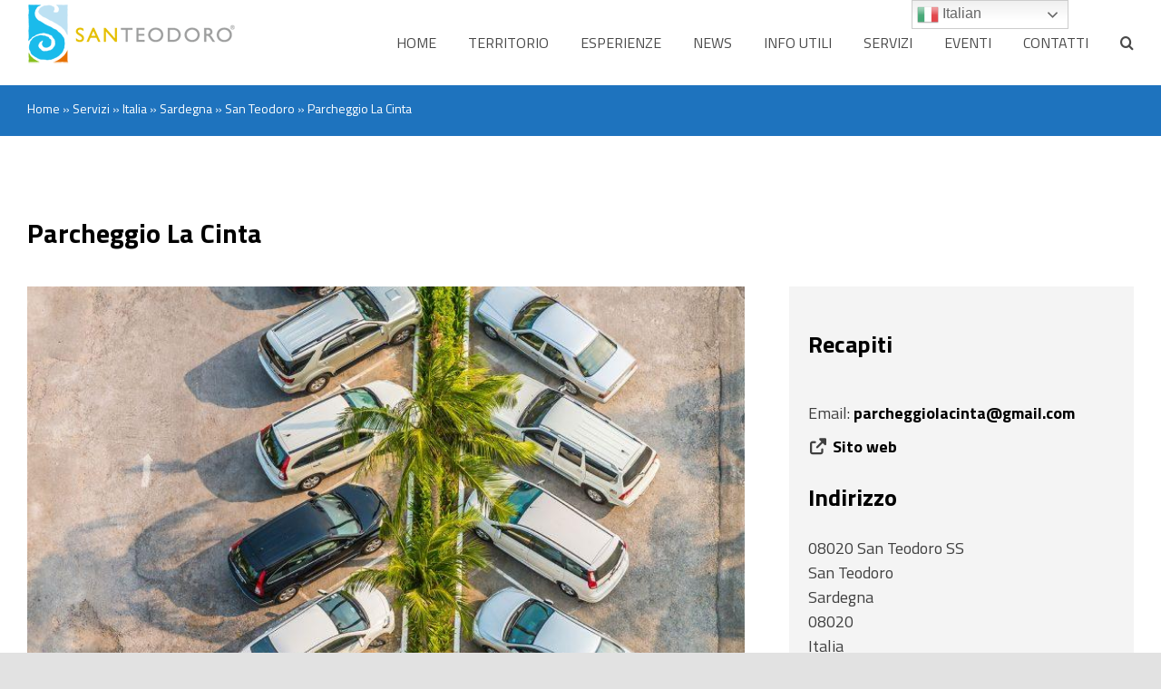

--- FILE ---
content_type: application/javascript
request_url: https://santeodoroturismo.it/wp-content/plugins/carousel-slider/assets/js/frontend.js?ver=2.2.16
body_size: 18296
content:
/*! For license information please see frontend.js.LICENSE.txt */
(()=>{var t={586:(t,e,i)=>{var s,n,o;n=[i(669)],s=function(t){var e,i,s,n,o,r,a="Close",l="BeforeClose",h="AfterClose",c="BeforeAppend",p="MarkupParse",d="Open",u="Change",g="mfp",m="."+g,f="mfp-ready",v="mfp-removing",_="mfp-prevent-close",y=function(){},w=!!window.jQuery,x=t(window),C=function(t,i){e.ev.on(g+t+m,i)},b=function(e,i,s,n){var o=document.createElement("div");return o.className="mfp-"+e,s&&(o.innerHTML=s),n?i&&i.appendChild(o):(o=t(o),i&&o.appendTo(i)),o},z=function(t,i){e.ev.triggerHandler(g+t,i),e.st.callbacks&&(t=t.charAt(0).toLowerCase()+t.slice(1),e.st.callbacks[t]&&e.st.callbacks[t].apply(e,Array.isArray(i)?i:[i]))},T=function(i){return i===r&&e.currTemplate.closeBtn||(e.currTemplate.closeBtn=t(e.st.closeMarkup.replace("%title%",e.st.tClose)),r=i),e.currTemplate.closeBtn},I=function(){t.magnificPopup.instance||((e=new y).init(),t.magnificPopup.instance=e)},$=function(){var t=document.createElement("p").style,e=["ms","O","Moz","Webkit"];if(void 0!==t.transition)return!0;for(;e.length;)if(e.pop()+"Transition"in t)return!0;return!1};y.prototype={constructor:y,init:function(){var i=navigator.appVersion;e.isLowIE=e.isIE8=document.all&&!document.addEventListener,e.isAndroid=/android/gi.test(i),e.isIOS=/iphone|ipad|ipod/gi.test(i),e.supportsTransition=$(),e.probablyMobile=e.isAndroid||e.isIOS||/(Opera Mini)|Kindle|webOS|BlackBerry|(Opera Mobi)|(Windows Phone)|IEMobile/i.test(navigator.userAgent),s=t(document),e.popupsCache={}},open:function(i){var n;if(!1===i.isObj){e.items=i.items.toArray(),e.index=0;var r,a=i.items;for(n=0;n<a.length;n++)if((r=a[n]).parsed&&(r=r.el[0]),r===i.el[0]){e.index=n;break}}else e.items=Array.isArray(i.items)?i.items:[i.items],e.index=i.index||0;if(!e.isOpen){e.types=[],o="",i.mainEl&&i.mainEl.length?e.ev=i.mainEl.eq(0):e.ev=s,i.key?(e.popupsCache[i.key]||(e.popupsCache[i.key]={}),e.currTemplate=e.popupsCache[i.key]):e.currTemplate={},e.st=t.extend(!0,{},t.magnificPopup.defaults,i),e.fixedContentPos="auto"===e.st.fixedContentPos?!e.probablyMobile:e.st.fixedContentPos,e.st.modal&&(e.st.closeOnContentClick=!1,e.st.closeOnBgClick=!1,e.st.showCloseBtn=!1,e.st.enableEscapeKey=!1),e.bgOverlay||(e.bgOverlay=b("bg").on("click"+m,(function(){e.close()})),e.wrap=b("wrap").attr("tabindex",-1).on("click"+m,(function(t){e._checkIfClose(t.target)&&e.close()})),e.container=b("container",e.wrap)),e.contentContainer=b("content"),e.st.preloader&&(e.preloader=b("preloader",e.container,e.st.tLoading));var l=t.magnificPopup.modules;for(n=0;n<l.length;n++){var h=l[n];h=h.charAt(0).toUpperCase()+h.slice(1),e["init"+h].call(e)}z("BeforeOpen"),e.st.showCloseBtn&&(e.st.closeBtnInside?(C(p,(function(t,e,i,s){i.close_replaceWith=T(s.type)})),o+=" mfp-close-btn-in"):e.wrap.append(T())),e.st.alignTop&&(o+=" mfp-align-top"),e.fixedContentPos?e.wrap.css({overflow:e.st.overflowY,overflowX:"hidden",overflowY:e.st.overflowY}):e.wrap.css({top:x.scrollTop(),position:"absolute"}),(!1===e.st.fixedBgPos||"auto"===e.st.fixedBgPos&&!e.fixedContentPos)&&e.bgOverlay.css({height:s.height(),position:"absolute"}),e.st.enableEscapeKey&&s.on("keyup"+m,(function(t){27===t.keyCode&&e.close()})),x.on("resize"+m,(function(){e.updateSize()})),e.st.closeOnContentClick||(o+=" mfp-auto-cursor"),o&&e.wrap.addClass(o);var c=e.wH=x.height(),u={};if(e.fixedContentPos&&e._hasScrollBar(c)){var g=e._getScrollbarSize();g&&(u.marginRight=g)}e.fixedContentPos&&(e.isIE7?t("body, html").css("overflow","hidden"):u.overflow="hidden");var v=e.st.mainClass;return e.isIE7&&(v+=" mfp-ie7"),v&&e._addClassToMFP(v),e.updateItemHTML(),z("BuildControls"),t("html").css(u),e.bgOverlay.add(e.wrap).prependTo(e.st.prependTo||t(document.body)),e._lastFocusedEl=document.activeElement,setTimeout((function(){e.content?(e._addClassToMFP(f),e._setFocus()):e.bgOverlay.addClass(f),s.on("focusin"+m,e._onFocusIn)}),16),e.isOpen=!0,e.updateSize(c),z(d),i}e.updateItemHTML()},close:function(){e.isOpen&&(z(l),e.isOpen=!1,e.st.removalDelay&&!e.isLowIE&&e.supportsTransition?(e._addClassToMFP(v),setTimeout((function(){e._close()}),e.st.removalDelay)):e._close())},_close:function(){z(a);var i=v+" "+f+" ";if(e.bgOverlay.detach(),e.wrap.detach(),e.container.empty(),e.st.mainClass&&(i+=e.st.mainClass+" "),e._removeClassFromMFP(i),e.fixedContentPos){var n={marginRight:""};e.isIE7?t("body, html").css("overflow",""):n.overflow="",t("html").css(n)}s.off("keyup"+m+" focusin"+m),e.ev.off(m),e.wrap.attr("class","mfp-wrap").removeAttr("style"),e.bgOverlay.attr("class","mfp-bg"),e.container.attr("class","mfp-container"),!e.st.showCloseBtn||e.st.closeBtnInside&&!0!==e.currTemplate[e.currItem.type]||e.currTemplate.closeBtn&&e.currTemplate.closeBtn.detach(),e.st.autoFocusLast&&e._lastFocusedEl&&t(e._lastFocusedEl).trigger("focus"),e.currItem=null,e.content=null,e.currTemplate=null,e.prevHeight=0,z(h)},updateSize:function(t){if(e.isIOS){var i=document.documentElement.clientWidth/window.innerWidth,s=window.innerHeight*i;e.wrap.css("height",s),e.wH=s}else e.wH=t||x.height();e.fixedContentPos||e.wrap.css("height",e.wH),z("Resize")},updateItemHTML:function(){var i=e.items[e.index];e.contentContainer.detach(),e.content&&e.content.detach(),i.parsed||(i=e.parseEl(e.index));var s=i.type;if(z("BeforeChange",[e.currItem?e.currItem.type:"",s]),e.currItem=i,!e.currTemplate[s]){var o=!!e.st[s]&&e.st[s].markup;z("FirstMarkupParse",o),e.currTemplate[s]=!o||t(o)}n&&n!==i.type&&e.container.removeClass("mfp-"+n+"-holder");var r=e["get"+s.charAt(0).toUpperCase()+s.slice(1)](i,e.currTemplate[s]);e.appendContent(r,s),i.preloaded=!0,z(u,i),n=i.type,e.container.prepend(e.contentContainer),z("AfterChange")},appendContent:function(t,i){e.content=t,t?e.st.showCloseBtn&&e.st.closeBtnInside&&!0===e.currTemplate[i]?e.content.find(".mfp-close").length||e.content.append(T()):e.content=t:e.content="",z(c),e.container.addClass("mfp-"+i+"-holder"),e.contentContainer.append(e.content)},parseEl:function(i){var s,n=e.items[i];if(n.tagName?n={el:t(n)}:(s=n.type,n={data:n,src:n.src}),n.el){for(var o=e.types,r=0;r<o.length;r++)if(n.el.hasClass("mfp-"+o[r])){s=o[r];break}n.src=n.el.attr("data-mfp-src"),n.src||(n.src=n.el.attr("href"))}return n.type=s||e.st.type||"inline",n.index=i,n.parsed=!0,e.items[i]=n,z("ElementParse",n),e.items[i]},addGroup:function(t,i){var s=function(s){s.mfpEl=this,e._openClick(s,t,i)};i||(i={});var n="click.magnificPopup";i.mainEl=t,i.items?(i.isObj=!0,t.off(n).on(n,s)):(i.isObj=!1,i.delegate?t.off(n).on(n,i.delegate,s):(i.items=t,t.off(n).on(n,s)))},_openClick:function(i,s,n){if((void 0!==n.midClick?n.midClick:t.magnificPopup.defaults.midClick)||!(2===i.which||i.ctrlKey||i.metaKey||i.altKey||i.shiftKey)){var o=void 0!==n.disableOn?n.disableOn:t.magnificPopup.defaults.disableOn;if(o)if("function"==typeof o){if(!o.call(e))return!0}else if(x.width()<o)return!0;i.type&&(i.preventDefault(),e.isOpen&&i.stopPropagation()),n.el=t(i.mfpEl),n.delegate&&(n.items=s.find(n.delegate)),e.open(n)}},updateStatus:function(t,s){if(e.preloader){i!==t&&e.container.removeClass("mfp-s-"+i),s||"loading"!==t||(s=e.st.tLoading);var n={status:t,text:s};z("UpdateStatus",n),t=n.status,s=n.text,e.st.allowHTMLInStatusIndicator?e.preloader.html(s):e.preloader.text(s),e.preloader.find("a").on("click",(function(t){t.stopImmediatePropagation()})),e.container.addClass("mfp-s-"+t),i=t}},_checkIfClose:function(i){if(!t(i).closest("."+_).length){var s=e.st.closeOnContentClick,n=e.st.closeOnBgClick;if(s&&n)return!0;if(!e.content||t(i).closest(".mfp-close").length||e.preloader&&i===e.preloader[0])return!0;if(i===e.content[0]||t.contains(e.content[0],i)){if(s)return!0}else if(n&&t.contains(document,i))return!0;return!1}},_addClassToMFP:function(t){e.bgOverlay.addClass(t),e.wrap.addClass(t)},_removeClassFromMFP:function(t){this.bgOverlay.removeClass(t),e.wrap.removeClass(t)},_hasScrollBar:function(t){return(e.isIE7?s.height():document.body.scrollHeight)>(t||x.height())},_setFocus:function(){(e.st.focus?e.content.find(e.st.focus).eq(0):e.wrap).trigger("focus")},_onFocusIn:function(i){if(i.target!==e.wrap[0]&&!t.contains(e.wrap[0],i.target))return e._setFocus(),!1},_parseMarkup:function(i,s,n){var o;n.data&&(s=t.extend(n.data,s)),z(p,[i,s,n]),t.each(s,(function(s,n){if(void 0===n||!1===n)return!0;if((o=s.split("_")).length>1){var r=i.find(m+"-"+o[0]);if(r.length>0){var a=o[1];"replaceWith"===a?r[0]!==n[0]&&r.replaceWith(n):"img"===a?r.is("img")?r.attr("src",n):r.replaceWith(t("<img>").attr("src",n).attr("class",r.attr("class"))):r.attr(o[1],n)}}else e.st.allowHTMLInTemplate?i.find(m+"-"+s).html(n):i.find(m+"-"+s).text(n)}))},_getScrollbarSize:function(){if(void 0===e.scrollbarSize){var t=document.createElement("div");t.style.cssText="width: 99px; height: 99px; overflow: scroll; position: absolute; top: -9999px;",document.body.appendChild(t),e.scrollbarSize=t.offsetWidth-t.clientWidth,document.body.removeChild(t)}return e.scrollbarSize}},t.magnificPopup={instance:null,proto:y.prototype,modules:[],open:function(e,i){return I(),(e=e?t.extend(!0,{},e):{}).isObj=!0,e.index=i||0,this.instance.open(e)},close:function(){return t.magnificPopup.instance&&t.magnificPopup.instance.close()},registerModule:function(e,i){i.options&&(t.magnificPopup.defaults[e]=i.options),t.extend(this.proto,i.proto),this.modules.push(e)},defaults:{disableOn:0,key:null,midClick:!1,mainClass:"",preloader:!0,focus:"",closeOnContentClick:!1,closeOnBgClick:!0,closeBtnInside:!0,showCloseBtn:!0,enableEscapeKey:!0,modal:!1,alignTop:!1,removalDelay:0,prependTo:null,fixedContentPos:"auto",fixedBgPos:"auto",overflowY:"auto",closeMarkup:'<button title="%title%" type="button" class="mfp-close">&#215;</button>',tClose:"Close (Esc)",tLoading:"Loading...",autoFocusLast:!0,allowHTMLInStatusIndicator:!1,allowHTMLInTemplate:!1}},t.fn.magnificPopup=function(i){I();var s=t(this);if("string"==typeof i)if("open"===i){var n,o=w?s.data("magnificPopup"):s[0].magnificPopup,r=parseInt(arguments[1],10)||0;o.items?n=o.items[r]:(n=s,o.delegate&&(n=n.find(o.delegate)),n=n.eq(r)),e._openClick({mfpEl:n},s,o)}else e.isOpen&&e[i].apply(e,Array.prototype.slice.call(arguments,1));else i=t.extend(!0,{},i),w?s.data("magnificPopup",i):s[0].magnificPopup=i,e.addGroup(s,i);return s};var E,P,k,S="inline",M=function(){k&&(P.after(k.addClass(E)).detach(),k=null)};t.magnificPopup.registerModule(S,{options:{hiddenClass:"hide",markup:"",tNotFound:"Content not found"},proto:{initInline:function(){e.types.push(S),C(a+"."+S,(function(){M()}))},getInline:function(i,s){if(M(),i.src){var n=e.st.inline,o=t(i.src);if(o.length){var r=o[0].parentNode;r&&r.tagName&&(P||(E=n.hiddenClass,P=b(E),E="mfp-"+E),k=o.after(P).detach().removeClass(E)),e.updateStatus("ready")}else e.updateStatus("error",n.tNotFound),o=t("<div>");return i.inlineElement=o,o}return e.updateStatus("ready"),e._parseMarkup(s,{},i),s}}});var O,D="ajax",j=function(){O&&t(document.body).removeClass(O)},L=function(){j(),e.req&&e.req.abort()};t.magnificPopup.registerModule(D,{options:{settings:null,cursor:"mfp-ajax-cur",tError:"The content could not be loaded."},proto:{initAjax:function(){e.types.push(D),O=e.st.ajax.cursor,C(a+"."+D,L),C("BeforeChange."+D,L)},getAjax:function(i){O&&t(document.body).addClass(O),e.updateStatus("loading");var s=t.extend({url:i.src,success:function(s,n,o){var r={data:s,xhr:o};z("ParseAjax",r),e.appendContent(t(r.data),D),i.finished=!0,j(),e._setFocus(),setTimeout((function(){e.wrap.addClass(f)}),16),e.updateStatus("ready"),z("AjaxContentAdded")},error:function(){j(),i.finished=i.loadError=!0,e.updateStatus("error",e.st.ajax.tError.replace("%url%",i.src))}},e.st.ajax.settings);return e.req=t.ajax(s),""}}});var H,B=function(t){if(t.data&&void 0!==t.data.title)return t.data.title;var i=e.st.image.titleSrc;if(i){if("function"==typeof i)return i.call(e,t);if(t.el)return t.el.attr(i)||""}return""};t.magnificPopup.registerModule("image",{options:{markup:'<div class="mfp-figure"><div class="mfp-close"></div><figure><div class="mfp-img"></div><figcaption><div class="mfp-bottom-bar"><div class="mfp-title"></div><div class="mfp-counter"></div></div></figcaption></figure></div>',cursor:"mfp-zoom-out-cur",titleSrc:"title",verticalFit:!0,tError:"The image could not be loaded."},proto:{initImage:function(){var i=e.st.image,s=".image";e.types.push("image"),C(d+s,(function(){"image"===e.currItem.type&&i.cursor&&t(document.body).addClass(i.cursor)})),C(a+s,(function(){i.cursor&&t(document.body).removeClass(i.cursor),x.off("resize"+m)})),C("Resize"+s,e.resizeImage),e.isLowIE&&C("AfterChange",e.resizeImage)},resizeImage:function(){var t=e.currItem;if(t&&t.img&&e.st.image.verticalFit){var i=0;e.isLowIE&&(i=parseInt(t.img.css("padding-top"),10)+parseInt(t.img.css("padding-bottom"),10)),t.img.css("max-height",e.wH-i)}},_onImageHasSize:function(t){t.img&&(t.hasSize=!0,H&&clearInterval(H),t.isCheckingImgSize=!1,z("ImageHasSize",t),t.imgHidden&&(e.content&&e.content.removeClass("mfp-loading"),t.imgHidden=!1))},findImageSize:function(t){var i=0,s=t.img[0],n=function(o){H&&clearInterval(H),H=setInterval((function(){s.naturalWidth>0?e._onImageHasSize(t):(i>200&&clearInterval(H),3==++i?n(10):40===i?n(50):100===i&&n(500))}),o)};n(1)},getImage:function(i,s){var n=0,o=e.st.image,r=function(){i&&(i.img.off(".mfploader"),i===e.currItem&&(e._onImageHasSize(i),e.updateStatus("error",o.tError.replace("%url%",i.src))),i.hasSize=!0,i.loaded=!0,i.loadError=!0)},a=function(){i&&(i.img[0].complete?(i.img.off(".mfploader"),i===e.currItem&&(e._onImageHasSize(i),e.updateStatus("ready")),i.hasSize=!0,i.loaded=!0,z("ImageLoadComplete")):++n<200?setTimeout(a,100):r())},l=s.find(".mfp-img");if(l.length){var h=document.createElement("img");h.className="mfp-img",i.el&&i.el.find("img").length&&(h.alt=i.el.find("img").attr("alt")),i.img=t(h).on("load.mfploader",a).on("error.mfploader",r),h.src=i.src,l.is("img")&&(i.img=i.img.clone()),(h=i.img[0]).naturalWidth>0?i.hasSize=!0:h.width||(i.hasSize=!1)}return e._parseMarkup(s,{title:B(i),img_replaceWith:i.img},i),e.resizeImage(),i.hasSize?(H&&clearInterval(H),i.loadError?(s.addClass("mfp-loading"),e.updateStatus("error",o.tError.replace("%url%",i.src))):(s.removeClass("mfp-loading"),e.updateStatus("ready")),s):(e.updateStatus("loading"),i.loading=!0,i.hasSize||(i.imgHidden=!0,s.addClass("mfp-loading"),e.findImageSize(i)),s)}}});var A,W=function(){return void 0===A&&(A=void 0!==document.createElement("p").style.MozTransform),A};t.magnificPopup.registerModule("zoom",{options:{enabled:!1,easing:"ease-in-out",duration:300,opener:function(t){return t.is("img")?t:t.find("img")}},proto:{initZoom:function(){var t,i=e.st.zoom,s=".zoom";if(i.enabled&&e.supportsTransition){var n,o,r=i.duration,h=function(t){var e=t.clone().removeAttr("style").removeAttr("class").addClass("mfp-animated-image"),s="all "+i.duration/1e3+"s "+i.easing,n={position:"fixed",zIndex:9999,left:0,top:0,"-webkit-backface-visibility":"hidden"},o="transition";return n["-webkit-"+o]=n["-moz-"+o]=n["-o-"+o]=n[o]=s,e.css(n),e},c=function(){e.content.css("visibility","visible")};C("BuildControls"+s,(function(){if(e._allowZoom()){if(clearTimeout(n),e.content.css("visibility","hidden"),!(t=e._getItemToZoom()))return void c();(o=h(t)).css(e._getOffset()),e.wrap.append(o),n=setTimeout((function(){o.css(e._getOffset(!0)),n=setTimeout((function(){c(),setTimeout((function(){o.remove(),t=o=null,z("ZoomAnimationEnded")}),16)}),r)}),16)}})),C(l+s,(function(){if(e._allowZoom()){if(clearTimeout(n),e.st.removalDelay=r,!t){if(!(t=e._getItemToZoom()))return;o=h(t)}o.css(e._getOffset(!0)),e.wrap.append(o),e.content.css("visibility","hidden"),setTimeout((function(){o.css(e._getOffset())}),16)}})),C(a+s,(function(){e._allowZoom()&&(c(),o&&o.remove(),t=null)}))}},_allowZoom:function(){return"image"===e.currItem.type},_getItemToZoom:function(){return!!e.currItem.hasSize&&e.currItem.img},_getOffset:function(i){var s,n=(s=i?e.currItem.img:e.st.zoom.opener(e.currItem.el||e.currItem)).offset(),o=parseInt(s.css("padding-top"),10),r=parseInt(s.css("padding-bottom"),10);n.top-=t(window).scrollTop()-o;var a={width:s.width(),height:(w?s.innerHeight():s[0].offsetHeight)-r-o};return W()?a["-moz-transform"]=a.transform="translate("+n.left+"px,"+n.top+"px)":(a.left=n.left,a.top=n.top),a}}});var N="iframe",F="//about:blank",R=function(t){if(e.currTemplate[N]){var i=e.currTemplate[N].find("iframe");i.length&&(t||(i[0].src=F),e.isIE8&&i.css("display",t?"block":"none"))}};t.magnificPopup.registerModule(N,{options:{markup:'<div class="mfp-iframe-scaler"><div class="mfp-close"></div><iframe class="mfp-iframe" src="//about:blank" frameborder="0" allowfullscreen></iframe></div>',srcAction:"iframe_src",patterns:{youtube:{index:"youtube.com",id:"v=",src:"//www.youtube.com/embed/%id%?autoplay=1"},vimeo:{index:"vimeo.com/",id:"/",src:"//player.vimeo.com/video/%id%?autoplay=1"},gmaps:{index:"//maps.google.",src:"%id%&output=embed"}}},proto:{initIframe:function(){e.types.push(N),C("BeforeChange",(function(t,e,i){e!==i&&(e===N?R():i===N&&R(!0))})),C(a+"."+N,(function(){R()}))},getIframe:function(i,s){var n=i.src,o=e.st.iframe;t.each(o.patterns,(function(){if(n.indexOf(this.index)>-1)return this.id&&(n="string"==typeof this.id?n.substr(n.lastIndexOf(this.id)+this.id.length,n.length):this.id.call(this,n)),n=this.src.replace("%id%",n),!1}));var r={};return o.srcAction&&(r[o.srcAction]=n),e._parseMarkup(s,r,i),e.updateStatus("ready"),s}}});var Z=function(t){var i=e.items.length;return t>i-1?t-i:t<0?i+t:t},q=function(t,e,i){return t.replace(/%curr%/gi,e+1).replace(/%total%/gi,i)};t.magnificPopup.registerModule("gallery",{options:{enabled:!1,arrowMarkup:'<button title="%title%" type="button" class="mfp-arrow mfp-arrow-%dir%"></button>',preload:[0,2],navigateByImgClick:!0,arrows:!0,tPrev:"Previous (Left arrow key)",tNext:"Next (Right arrow key)",tCounter:"%curr% of %total%",langDir:null,loop:!0},proto:{initGallery:function(){var i=e.st.gallery,n=".mfp-gallery";if(e.direction=!0,!i||!i.enabled)return!1;i.langDir||(i.langDir=document.dir||"ltr"),o+=" mfp-gallery",C(d+n,(function(){i.navigateByImgClick&&e.wrap.on("click"+n,".mfp-img",(function(){if(e.items.length>1)return e.next(),!1})),s.on("keydown"+n,(function(t){37===t.keyCode?"rtl"===i.langDir?e.next():e.prev():39===t.keyCode&&("rtl"===i.langDir?e.prev():e.next())})),e.updateGalleryButtons()})),C("UpdateStatus"+n,(function(){e.updateGalleryButtons()})),C("UpdateStatus"+n,(function(t,i){i.text&&(i.text=q(i.text,e.currItem.index,e.items.length))})),C(p+n,(function(t,s,n,o){var r=e.items.length;n.counter=r>1?q(i.tCounter,o.index,r):""})),C("BuildControls"+n,(function(){if(e.items.length>1&&i.arrows&&!e.arrowLeft){var s,n,o,r;"rtl"===i.langDir?(s=i.tNext,n=i.tPrev,o="next",r="prev"):(s=i.tPrev,n=i.tNext,o="prev",r="next");var a=i.arrowMarkup,l=e.arrowLeft=t(a.replace(/%title%/gi,s).replace(/%action%/gi,o).replace(/%dir%/gi,"left")).addClass(_),h=e.arrowRight=t(a.replace(/%title%/gi,n).replace(/%action%/gi,r).replace(/%dir%/gi,"right")).addClass(_);"rtl"===i.langDir?(e.arrowNext=l,e.arrowPrev=h):(e.arrowNext=h,e.arrowPrev=l),l.on("click",(function(){"rtl"===i.langDir?e.next():e.prev()})),h.on("click",(function(){"rtl"===i.langDir?e.prev():e.next()})),e.container.append(l.add(h))}})),C(u+n,(function(){e._preloadTimeout&&clearTimeout(e._preloadTimeout),e._preloadTimeout=setTimeout((function(){e.preloadNearbyImages(),e._preloadTimeout=null}),16)})),C(a+n,(function(){s.off(n),e.wrap.off("click"+n),e.arrowRight=e.arrowLeft=null}))},next:function(){var t=Z(e.index+1);if(!e.st.gallery.loop&&0===t)return!1;e.direction=!0,e.index=t,e.updateItemHTML()},prev:function(){var t=e.index-1;if(!e.st.gallery.loop&&t<0)return!1;e.direction=!1,e.index=Z(t),e.updateItemHTML()},goTo:function(t){e.direction=t>=e.index,e.index=t,e.updateItemHTML()},preloadNearbyImages:function(){var t,i=e.st.gallery.preload,s=Math.min(i[0],e.items.length),n=Math.min(i[1],e.items.length);for(t=1;t<=(e.direction?n:s);t++)e._preloadItem(e.index+t);for(t=1;t<=(e.direction?s:n);t++)e._preloadItem(e.index-t)},_preloadItem:function(i){if(i=Z(i),!e.items[i].preloaded){var s=e.items[i];s.parsed||(s=e.parseEl(i)),z("LazyLoad",s),"image"===s.type&&(s.img=t('<img class="mfp-img" />').on("load.mfploader",(function(){s.hasSize=!0})).on("error.mfploader",(function(){s.hasSize=!0,s.loadError=!0,z("LazyLoadError",s)})).attr("src",s.src)),s.preloaded=!0}},updateGalleryButtons:function(){e.st.gallery.loop||"object"!=typeof e.arrowPrev||null===e.arrowPrev||(0===e.index?e.arrowPrev.hide():e.arrowPrev.show(),e.index===e.items.length-1?e.arrowNext.hide():e.arrowNext.show())}}});var Q="retina";t.magnificPopup.registerModule(Q,{options:{replaceSrc:function(t){return t.src.replace(/\.\w+$/,(function(t){return"@2x"+t}))},ratio:1},proto:{initRetina:function(){if(window.devicePixelRatio>1){var t=e.st.retina,i=t.ratio;(i=isNaN(i)?i():i)>1&&(C("ImageHasSize."+Q,(function(t,e){e.img.css({"max-width":e.img[0].naturalWidth/i,width:"100%"})})),C("ElementParse."+Q,(function(e,s){s.src=t.replaceSrc(s,i)})))}}}}),I()},void 0===(o="function"==typeof s?s.apply(e,n):s)||(t.exports=o)},626:()=>{!function(t,e,i,s){function n(e,i){this.settings=null,this.options=t.extend({},n.Defaults,i),this.$element=t(e),this._handlers={},this._plugins={},this._supress={},this._current=null,this._speed=null,this._coordinates=[],this._breakpoint=null,this._width=null,this._items=[],this._clones=[],this._mergers=[],this._widths=[],this._invalidated={},this._pipe=[],this._drag={time:null,target:null,pointer:null,stage:{start:null,current:null},direction:null},this._states={current:{},tags:{initializing:["busy"],animating:["busy"],dragging:["interacting"]}},t.each(["onResize","onThrottledResize"],t.proxy((function(e,i){this._handlers[i]=t.proxy(this[i],this)}),this)),t.each(n.Plugins,t.proxy((function(t,e){this._plugins[t.charAt(0).toLowerCase()+t.slice(1)]=new e(this)}),this)),t.each(n.Workers,t.proxy((function(e,i){this._pipe.push({filter:i.filter,run:t.proxy(i.run,this)})}),this)),this.setup(),this.initialize()}n.Defaults={items:3,loop:!1,center:!1,rewind:!1,checkVisibility:!0,mouseDrag:!0,touchDrag:!0,pullDrag:!0,freeDrag:!1,margin:0,stagePadding:0,merge:!1,mergeFit:!0,autoWidth:!1,startPosition:0,rtl:!1,smartSpeed:250,fluidSpeed:!1,dragEndSpeed:!1,responsive:{},responsiveRefreshRate:200,responsiveBaseElement:e,fallbackEasing:"swing",slideTransition:"",info:!1,nestedItemSelector:!1,itemElement:"div",stageElement:"div",refreshClass:"owl-refresh",loadedClass:"owl-loaded",loadingClass:"owl-loading",rtlClass:"owl-rtl",responsiveClass:"owl-responsive",dragClass:"owl-drag",itemClass:"owl-item",stageClass:"owl-stage",stageOuterClass:"owl-stage-outer",grabClass:"owl-grab"},n.Width={Default:"default",Inner:"inner",Outer:"outer"},n.Type={Event:"event",State:"state"},n.Plugins={},n.Workers=[{filter:["width","settings"],run:function(){this._width=this.$element.width()}},{filter:["width","items","settings"],run:function(t){t.current=this._items&&this._items[this.relative(this._current)]}},{filter:["items","settings"],run:function(){this.$stage.children(".cloned").remove()}},{filter:["width","items","settings"],run:function(t){var e=this.settings.margin||"",i=!this.settings.autoWidth,s=this.settings.rtl,n={width:"auto","margin-left":s?e:"","margin-right":s?"":e};!i&&this.$stage.children().css(n),t.css=n}},{filter:["width","items","settings"],run:function(t){var e=(this.width()/this.settings.items).toFixed(3)-this.settings.margin,i=null,s=this._items.length,n=!this.settings.autoWidth,o=[];for(t.items={merge:!1,width:e};s--;)i=this._mergers[s],i=this.settings.mergeFit&&Math.min(i,this.settings.items)||i,t.items.merge=i>1||t.items.merge,o[s]=n?e*i:this._items[s].width();this._widths=o}},{filter:["items","settings"],run:function(){var e=[],i=this._items,s=this.settings,n=Math.max(2*s.items,4),o=2*Math.ceil(i.length/2),r=s.loop&&i.length?s.rewind?n:Math.max(n,o):0,a="",l="";for(r/=2;r>0;)e.push(this.normalize(e.length/2,!0)),a+=i[e[e.length-1]][0].outerHTML,e.push(this.normalize(i.length-1-(e.length-1)/2,!0)),l=i[e[e.length-1]][0].outerHTML+l,r-=1;this._clones=e,t(a).addClass("cloned").appendTo(this.$stage),t(l).addClass("cloned").prependTo(this.$stage)}},{filter:["width","items","settings"],run:function(){for(var t=this.settings.rtl?1:-1,e=this._clones.length+this._items.length,i=-1,s=0,n=0,o=[];++i<e;)s=o[i-1]||0,n=this._widths[this.relative(i)]+this.settings.margin,o.push(s+n*t);this._coordinates=o}},{filter:["width","items","settings"],run:function(){var t=this.settings.stagePadding,e=this._coordinates,i={width:Math.ceil(Math.abs(e[e.length-1]))+2*t,"padding-left":t||"","padding-right":t||""};this.$stage.css(i)}},{filter:["width","items","settings"],run:function(t){var e=this._coordinates.length,i=!this.settings.autoWidth,s=this.$stage.children();if(i&&t.items.merge)for(;e--;)t.css.width=this._widths[this.relative(e)],s.eq(e).css(t.css);else i&&(t.css.width=t.items.width,s.css(t.css))}},{filter:["items"],run:function(){this._coordinates.length<1&&this.$stage.removeAttr("style")}},{filter:["width","items","settings"],run:function(t){t.current=t.current?this.$stage.children().index(t.current):0,t.current=Math.max(this.minimum(),Math.min(this.maximum(),t.current)),this.reset(t.current)}},{filter:["position"],run:function(){this.animate(this.coordinates(this._current))}},{filter:["width","position","items","settings"],run:function(){var t,e,i,s,n=this.settings.rtl?1:-1,o=2*this.settings.stagePadding,r=this.coordinates(this.current())+o,a=r+this.width()*n,l=[];for(i=0,s=this._coordinates.length;i<s;i++)t=this._coordinates[i-1]||0,e=Math.abs(this._coordinates[i])+o*n,(this.op(t,"<=",r)&&this.op(t,">",a)||this.op(e,"<",r)&&this.op(e,">",a))&&l.push(i);this.$stage.children(".active").removeClass("active"),this.$stage.children(":eq("+l.join("), :eq(")+")").addClass("active"),this.$stage.children(".center").removeClass("center"),this.settings.center&&this.$stage.children().eq(this.current()).addClass("center")}}],n.prototype.initializeStage=function(){this.$stage=this.$element.find("."+this.settings.stageClass),this.$stage.length||(this.$element.addClass(this.options.loadingClass),this.$stage=t("<"+this.settings.stageElement+">",{class:this.settings.stageClass}).wrap(t("<div/>",{class:this.settings.stageOuterClass})),this.$element.append(this.$stage.parent()))},n.prototype.initializeItems=function(){var e=this.$element.find(".owl-item");if(e.length)return this._items=e.get().map((function(e){return t(e)})),this._mergers=this._items.map((function(){return 1})),void this.refresh();this.replace(this.$element.children().not(this.$stage.parent())),this.isVisible()?this.refresh():this.invalidate("width"),this.$element.removeClass(this.options.loadingClass).addClass(this.options.loadedClass)},n.prototype.initialize=function(){var t,e,i;(this.enter("initializing"),this.trigger("initialize"),this.$element.toggleClass(this.settings.rtlClass,this.settings.rtl),this.settings.autoWidth&&!this.is("pre-loading"))&&(t=this.$element.find("img"),e=this.settings.nestedItemSelector?"."+this.settings.nestedItemSelector:s,i=this.$element.children(e).width(),t.length&&i<=0&&this.preloadAutoWidthImages(t));this.initializeStage(),this.initializeItems(),this.registerEventHandlers(),this.leave("initializing"),this.trigger("initialized")},n.prototype.isVisible=function(){return!this.settings.checkVisibility||this.$element.is(":visible")},n.prototype.setup=function(){var e=this.viewport(),i=this.options.responsive,s=-1,n=null;i?(t.each(i,(function(t){t<=e&&t>s&&(s=Number(t))})),"function"==typeof(n=t.extend({},this.options,i[s])).stagePadding&&(n.stagePadding=n.stagePadding()),delete n.responsive,n.responsiveClass&&this.$element.attr("class",this.$element.attr("class").replace(new RegExp("("+this.options.responsiveClass+"-)\\S+\\s","g"),"$1"+s))):n=t.extend({},this.options),this.trigger("change",{property:{name:"settings",value:n}}),this._breakpoint=s,this.settings=n,this.invalidate("settings"),this.trigger("changed",{property:{name:"settings",value:this.settings}})},n.prototype.optionsLogic=function(){this.settings.autoWidth&&(this.settings.stagePadding=!1,this.settings.merge=!1)},n.prototype.prepare=function(e){var i=this.trigger("prepare",{content:e});return i.data||(i.data=t("<"+this.settings.itemElement+"/>").addClass(this.options.itemClass).append(e)),this.trigger("prepared",{content:i.data}),i.data},n.prototype.update=function(){for(var e=0,i=this._pipe.length,s=t.proxy((function(t){return this[t]}),this._invalidated),n={};e<i;)(this._invalidated.all||t.grep(this._pipe[e].filter,s).length>0)&&this._pipe[e].run(n),e++;this._invalidated={},!this.is("valid")&&this.enter("valid")},n.prototype.width=function(t){switch(t=t||n.Width.Default){case n.Width.Inner:case n.Width.Outer:return this._width;default:return this._width-2*this.settings.stagePadding+this.settings.margin}},n.prototype.refresh=function(){this.enter("refreshing"),this.trigger("refresh"),this.setup(),this.optionsLogic(),this.$element.addClass(this.options.refreshClass),this.update(),this.$element.removeClass(this.options.refreshClass),this.leave("refreshing"),this.trigger("refreshed")},n.prototype.onThrottledResize=function(){e.clearTimeout(this.resizeTimer),this.resizeTimer=e.setTimeout(this._handlers.onResize,this.settings.responsiveRefreshRate)},n.prototype.onResize=function(){return!!this._items.length&&(this._width!==this.$element.width()&&(!!this.isVisible()&&(this.enter("resizing"),this.trigger("resize").isDefaultPrevented()?(this.leave("resizing"),!1):(this.invalidate("width"),this.refresh(),this.leave("resizing"),void this.trigger("resized")))))},n.prototype.registerEventHandlers=function(){t.support.transition&&this.$stage.on(t.support.transition.end+".owl.core",t.proxy(this.onTransitionEnd,this)),!1!==this.settings.responsive&&this.on(e,"resize",this._handlers.onThrottledResize),this.settings.mouseDrag&&(this.$element.addClass(this.options.dragClass),this.$stage.on("mousedown.owl.core",t.proxy(this.onDragStart,this)),this.$stage.on("dragstart.owl.core selectstart.owl.core",(function(){return!1}))),this.settings.touchDrag&&(this.$stage.on("touchstart.owl.core",t.proxy(this.onDragStart,this)),this.$stage.on("touchcancel.owl.core",t.proxy(this.onDragEnd,this)))},n.prototype.onDragStart=function(e){var s=null;3!==e.which&&(t.support.transform?s={x:(s=this.$stage.css("transform").replace(/.*\(|\)| /g,"").split(","))[16===s.length?12:4],y:s[16===s.length?13:5]}:(s=this.$stage.position(),s={x:this.settings.rtl?s.left+this.$stage.width()-this.width()+this.settings.margin:s.left,y:s.top}),this.is("animating")&&(t.support.transform?this.animate(s.x):this.$stage.stop(),this.invalidate("position")),this.$element.toggleClass(this.options.grabClass,"mousedown"===e.type),this.speed(0),this._drag.time=(new Date).getTime(),this._drag.target=t(e.target),this._drag.stage.start=s,this._drag.stage.current=s,this._drag.pointer=this.pointer(e),t(i).on("mouseup.owl.core touchend.owl.core",t.proxy(this.onDragEnd,this)),t(i).one("mousemove.owl.core touchmove.owl.core",t.proxy((function(e){var s=this.difference(this._drag.pointer,this.pointer(e));t(i).on("mousemove.owl.core touchmove.owl.core",t.proxy(this.onDragMove,this)),Math.abs(s.x)<Math.abs(s.y)&&this.is("valid")||(e.preventDefault(),this.enter("dragging"),this.trigger("drag"))}),this)))},n.prototype.onDragMove=function(t){var e=null,i=null,s=null,n=this.difference(this._drag.pointer,this.pointer(t)),o=this.difference(this._drag.stage.start,n);this.is("dragging")&&(t.preventDefault(),this.settings.loop?(e=this.coordinates(this.minimum()),i=this.coordinates(this.maximum()+1)-e,o.x=((o.x-e)%i+i)%i+e):(e=this.settings.rtl?this.coordinates(this.maximum()):this.coordinates(this.minimum()),i=this.settings.rtl?this.coordinates(this.minimum()):this.coordinates(this.maximum()),s=this.settings.pullDrag?-1*n.x/5:0,o.x=Math.max(Math.min(o.x,e+s),i+s)),this._drag.stage.current=o,this.animate(o.x))},n.prototype.onDragEnd=function(e){var s=this.difference(this._drag.pointer,this.pointer(e)),n=this._drag.stage.current,o=s.x>0^this.settings.rtl?"left":"right";t(i).off(".owl.core"),this.$element.removeClass(this.options.grabClass),(0!==s.x&&this.is("dragging")||!this.is("valid"))&&(this.speed(this.settings.dragEndSpeed||this.settings.smartSpeed),this.current(this.closest(n.x,0!==s.x?o:this._drag.direction)),this.invalidate("position"),this.update(),this._drag.direction=o,(Math.abs(s.x)>3||(new Date).getTime()-this._drag.time>300)&&this._drag.target.one("click.owl.core",(function(){return!1}))),this.is("dragging")&&(this.leave("dragging"),this.trigger("dragged"))},n.prototype.closest=function(e,i){var n=-1,o=this.width(),r=this.coordinates();return this.settings.freeDrag||t.each(r,t.proxy((function(t,a){return"left"===i&&e>a-30&&e<a+30?n=t:"right"===i&&e>a-o-30&&e<a-o+30?n=t+1:this.op(e,"<",a)&&this.op(e,">",r[t+1]!==s?r[t+1]:a-o)&&(n="left"===i?t+1:t),-1===n}),this)),this.settings.loop||(this.op(e,">",r[this.minimum()])?n=e=this.minimum():this.op(e,"<",r[this.maximum()])&&(n=e=this.maximum())),n},n.prototype.animate=function(e){var i=this.speed()>0;this.is("animating")&&this.onTransitionEnd(),i&&(this.enter("animating"),this.trigger("translate")),t.support.transform3d&&t.support.transition?this.$stage.css({transform:"translate3d("+e+"px,0px,0px)",transition:this.speed()/1e3+"s"+(this.settings.slideTransition?" "+this.settings.slideTransition:"")}):i?this.$stage.animate({left:e+"px"},this.speed(),this.settings.fallbackEasing,t.proxy(this.onTransitionEnd,this)):this.$stage.css({left:e+"px"})},n.prototype.is=function(t){return this._states.current[t]&&this._states.current[t]>0},n.prototype.current=function(t){if(t===s)return this._current;if(0===this._items.length)return s;if(t=this.normalize(t),this._current!==t){var e=this.trigger("change",{property:{name:"position",value:t}});e.data!==s&&(t=this.normalize(e.data)),this._current=t,this.invalidate("position"),this.trigger("changed",{property:{name:"position",value:this._current}})}return this._current},n.prototype.invalidate=function(e){return"string"===t.type(e)&&(this._invalidated[e]=!0,this.is("valid")&&this.leave("valid")),t.map(this._invalidated,(function(t,e){return e}))},n.prototype.reset=function(t){(t=this.normalize(t))!==s&&(this._speed=0,this._current=t,this.suppress(["translate","translated"]),this.animate(this.coordinates(t)),this.release(["translate","translated"]))},n.prototype.normalize=function(t,e){var i=this._items.length,n=e?0:this._clones.length;return!this.isNumeric(t)||i<1?t=s:(t<0||t>=i+n)&&(t=((t-n/2)%i+i)%i+n/2),t},n.prototype.relative=function(t){return t-=this._clones.length/2,this.normalize(t,!0)},n.prototype.maximum=function(t){var e,i,s,n=this.settings,o=this._coordinates.length;if(n.loop)o=this._clones.length/2+this._items.length-1;else if(n.autoWidth||n.merge){if(e=this._items.length)for(i=this._items[--e].width(),s=this.$element.width();e--&&!((i+=this._items[e].width()+this.settings.margin)>s););o=e+1}else o=n.center?this._items.length-1:this._items.length-n.items;return t&&(o-=this._clones.length/2),Math.max(o,0)},n.prototype.minimum=function(t){return t?0:this._clones.length/2},n.prototype.items=function(t){return t===s?this._items.slice():(t=this.normalize(t,!0),this._items[t])},n.prototype.mergers=function(t){return t===s?this._mergers.slice():(t=this.normalize(t,!0),this._mergers[t])},n.prototype.clones=function(e){var i=this._clones.length/2,n=i+this._items.length,o=function(t){return t%2==0?n+t/2:i-(t+1)/2};return e===s?t.map(this._clones,(function(t,e){return o(e)})):t.map(this._clones,(function(t,i){return t===e?o(i):null}))},n.prototype.speed=function(t){return t!==s&&(this._speed=t),this._speed},n.prototype.coordinates=function(e){var i,n=1,o=e-1;return e===s?t.map(this._coordinates,t.proxy((function(t,e){return this.coordinates(e)}),this)):(this.settings.center?(this.settings.rtl&&(n=-1,o=e+1),i=this._coordinates[e],i+=(this.width()-i+(this._coordinates[o]||0))/2*n):i=this._coordinates[o]||0,i=Math.ceil(i))},n.prototype.duration=function(t,e,i){return 0===i?0:Math.min(Math.max(Math.abs(e-t),1),6)*Math.abs(i||this.settings.smartSpeed)},n.prototype.to=function(t,e){var i=this.current(),s=null,n=t-this.relative(i),o=(n>0)-(n<0),r=this._items.length,a=this.minimum(),l=this.maximum();this.settings.loop?(!this.settings.rewind&&Math.abs(n)>r/2&&(n+=-1*o*r),(s=(((t=i+n)-a)%r+r)%r+a)!==t&&s-n<=l&&s-n>0&&(i=s-n,t=s,this.reset(i))):t=this.settings.rewind?(t%(l+=1)+l)%l:Math.max(a,Math.min(l,t)),this.speed(this.duration(i,t,e)),this.current(t),this.isVisible()&&this.update()},n.prototype.next=function(t){t=t||!1,this.to(this.relative(this.current())+1,t)},n.prototype.prev=function(t){t=t||!1,this.to(this.relative(this.current())-1,t)},n.prototype.onTransitionEnd=function(t){if(t!==s&&(t.stopPropagation(),(t.target||t.srcElement||t.originalTarget)!==this.$stage.get(0)))return!1;this.leave("animating"),this.trigger("translated")},n.prototype.viewport=function(){var s;return this.options.responsiveBaseElement!==e?s=t(this.options.responsiveBaseElement).width():e.innerWidth?s=e.innerWidth:i.documentElement&&i.documentElement.clientWidth?s=i.documentElement.clientWidth:console.warn("Can not detect viewport width."),s},n.prototype.replace=function(e){this.$stage.empty(),this._items=[],e&&(e=e instanceof jQuery?e:t(e)),this.settings.nestedItemSelector&&(e=e.find("."+this.settings.nestedItemSelector)),e.filter((function(){return 1===this.nodeType})).each(t.proxy((function(t,e){e=this.prepare(e),this.$stage.append(e),this._items.push(e),this._mergers.push(1*e.find("[data-merge]").addBack("[data-merge]").attr("data-merge")||1)}),this)),this.reset(this.isNumeric(this.settings.startPosition)?this.settings.startPosition:0),this.invalidate("items")},n.prototype.add=function(e,i){var n=this.relative(this._current);i=i===s?this._items.length:this.normalize(i,!0),e=e instanceof jQuery?e:t(e),this.trigger("add",{content:e,position:i}),e=this.prepare(e),0===this._items.length||i===this._items.length?(0===this._items.length&&this.$stage.append(e),0!==this._items.length&&this._items[i-1].after(e),this._items.push(e),this._mergers.push(1*e.find("[data-merge]").addBack("[data-merge]").attr("data-merge")||1)):(this._items[i].before(e),this._items.splice(i,0,e),this._mergers.splice(i,0,1*e.find("[data-merge]").addBack("[data-merge]").attr("data-merge")||1)),this._items[n]&&this.reset(this._items[n].index()),this.invalidate("items"),this.trigger("added",{content:e,position:i})},n.prototype.remove=function(t){(t=this.normalize(t,!0))!==s&&(this.trigger("remove",{content:this._items[t],position:t}),this._items[t].remove(),this._items.splice(t,1),this._mergers.splice(t,1),this.invalidate("items"),this.trigger("removed",{content:null,position:t}))},n.prototype.preloadAutoWidthImages=function(e){e.each(t.proxy((function(e,i){this.enter("pre-loading"),i=t(i),t(new Image).one("load",t.proxy((function(t){i.attr("src",t.target.src),i.css("opacity",1),this.leave("pre-loading"),!this.is("pre-loading")&&!this.is("initializing")&&this.refresh()}),this)).attr("src",i.attr("src")||i.attr("data-src")||i.attr("data-src-retina"))}),this))},n.prototype.destroy=function(){for(var s in this.$element.off(".owl.core"),this.$stage.off(".owl.core"),t(i).off(".owl.core"),!1!==this.settings.responsive&&(e.clearTimeout(this.resizeTimer),this.off(e,"resize",this._handlers.onThrottledResize)),this._plugins)this._plugins[s].destroy();this.$stage.children(".cloned").remove(),this.$stage.unwrap(),this.$stage.children().contents().unwrap(),this.$stage.children().unwrap(),this.$stage.remove(),this.$element.removeClass(this.options.refreshClass).removeClass(this.options.loadingClass).removeClass(this.options.loadedClass).removeClass(this.options.rtlClass).removeClass(this.options.dragClass).removeClass(this.options.grabClass).attr("class",this.$element.attr("class").replace(new RegExp(this.options.responsiveClass+"-\\S+\\s","g"),"")).removeData("owl.carousel")},n.prototype.op=function(t,e,i){var s=this.settings.rtl;switch(e){case"<":return s?t>i:t<i;case">":return s?t<i:t>i;case">=":return s?t<=i:t>=i;case"<=":return s?t>=i:t<=i}},n.prototype.on=function(t,e,i,s){t.addEventListener?t.addEventListener(e,i,s):t.attachEvent&&t.attachEvent("on"+e,i)},n.prototype.off=function(t,e,i,s){t.removeEventListener?t.removeEventListener(e,i,s):t.detachEvent&&t.detachEvent("on"+e,i)},n.prototype.trigger=function(e,i,s,o,r){var a={item:{count:this._items.length,index:this.current()}},l=t.camelCase(t.grep(["on",e,s],(function(t){return t})).join("-").toLowerCase()),h=t.Event([e,"owl",s||"carousel"].join(".").toLowerCase(),t.extend({relatedTarget:this},a,i));return this._supress[e]||(t.each(this._plugins,(function(t,e){e.onTrigger&&e.onTrigger(h)})),this.register({type:n.Type.Event,name:e}),this.$element.trigger(h),this.settings&&"function"==typeof this.settings[l]&&this.settings[l].call(this,h)),h},n.prototype.enter=function(e){t.each([e].concat(this._states.tags[e]||[]),t.proxy((function(t,e){this._states.current[e]===s&&(this._states.current[e]=0),this._states.current[e]++}),this))},n.prototype.leave=function(e){t.each([e].concat(this._states.tags[e]||[]),t.proxy((function(t,e){this._states.current[e]--}),this))},n.prototype.register=function(e){if(e.type===n.Type.Event){if(t.event.special[e.name]||(t.event.special[e.name]={}),!t.event.special[e.name].owl){var i=t.event.special[e.name]._default;t.event.special[e.name]._default=function(t){return!i||!i.apply||t.namespace&&-1!==t.namespace.indexOf("owl")?t.namespace&&t.namespace.indexOf("owl")>-1:i.apply(this,arguments)},t.event.special[e.name].owl=!0}}else e.type===n.Type.State&&(this._states.tags[e.name]?this._states.tags[e.name]=this._states.tags[e.name].concat(e.tags):this._states.tags[e.name]=e.tags,this._states.tags[e.name]=t.grep(this._states.tags[e.name],t.proxy((function(i,s){return t.inArray(i,this._states.tags[e.name])===s}),this)))},n.prototype.suppress=function(e){t.each(e,t.proxy((function(t,e){this._supress[e]=!0}),this))},n.prototype.release=function(e){t.each(e,t.proxy((function(t,e){delete this._supress[e]}),this))},n.prototype.pointer=function(t){var i={x:null,y:null};return(t=(t=t.originalEvent||t||e.event).touches&&t.touches.length?t.touches[0]:t.changedTouches&&t.changedTouches.length?t.changedTouches[0]:t).pageX?(i.x=t.pageX,i.y=t.pageY):(i.x=t.clientX,i.y=t.clientY),i},n.prototype.isNumeric=function(t){return!isNaN(parseFloat(t))},n.prototype.difference=function(t,e){return{x:t.x-e.x,y:t.y-e.y}},t.fn.owlCarousel=function(e){var i=Array.prototype.slice.call(arguments,1);return this.each((function(){var s=t(this),o=s.data("owl.carousel");o||(o=new n(this,"object"==typeof e&&e),s.data("owl.carousel",o),t.each(["next","prev","to","destroy","refresh","replace","add","remove"],(function(e,i){o.register({type:n.Type.Event,name:i}),o.$element.on(i+".owl.carousel.core",t.proxy((function(t){t.namespace&&t.relatedTarget!==this&&(this.suppress([i]),o[i].apply(this,[].slice.call(arguments,1)),this.release([i]))}),o))}))),"string"==typeof e&&"_"!==e.charAt(0)&&o[e].apply(o,i)}))},t.fn.owlCarousel.Constructor=n}(window.Zepto||window.jQuery,window,document),function(t,e){var i=function(e){this._core=e,this._interval=null,this._visible=null,this._handlers={"initialized.owl.carousel":t.proxy((function(t){t.namespace&&this._core.settings.autoRefresh&&this.watch()}),this)},this._core.options=t.extend({},i.Defaults,this._core.options),this._core.$element.on(this._handlers)};i.Defaults={autoRefresh:!0,autoRefreshInterval:500},i.prototype.watch=function(){this._interval||(this._visible=this._core.isVisible(),this._interval=e.setInterval(t.proxy(this.refresh,this),this._core.settings.autoRefreshInterval))},i.prototype.refresh=function(){this._core.isVisible()!==this._visible&&(this._visible=!this._visible,this._core.$element.toggleClass("owl-hidden",!this._visible),this._visible&&this._core.invalidate("width")&&this._core.refresh())},i.prototype.destroy=function(){var t,i;for(t in e.clearInterval(this._interval),this._handlers)this._core.$element.off(t,this._handlers[t]);for(i in Object.getOwnPropertyNames(this))"function"!=typeof this[i]&&(this[i]=null)},t.fn.owlCarousel.Constructor.Plugins.AutoRefresh=i}(window.Zepto||window.jQuery,window,document),function(t,e){var i=function(e){this._core=e,this._loaded=[],this._handlers={"initialized.owl.carousel change.owl.carousel resized.owl.carousel":t.proxy((function(e){if(e.namespace&&this._core.settings&&this._core.settings.lazyLoad&&(e.property&&"position"==e.property.name||"initialized"==e.type)){var i=this._core.settings,s=i.center&&Math.ceil(i.items/2)||i.items,n=i.center&&-1*s||0,o=(e.property&&undefined!==e.property.value?e.property.value:this._core.current())+n,r=this._core.clones().length,a=t.proxy((function(t,e){this.load(e)}),this);for(i.lazyLoadEager>0&&(s+=i.lazyLoadEager,i.loop&&(o-=i.lazyLoadEager,s++));n++<s;)this.load(r/2+this._core.relative(o)),r&&t.each(this._core.clones(this._core.relative(o)),a),o++}}),this)},this._core.options=t.extend({},i.Defaults,this._core.options),this._core.$element.on(this._handlers)};i.Defaults={lazyLoad:!1,lazyLoadEager:0},i.prototype.load=function(i){var s=this._core.$stage.children().eq(i),n=s&&s.find(".owl-lazy");!n||t.inArray(s.get(0),this._loaded)>-1||(n.each(t.proxy((function(i,s){var n,o=t(s),r=e.devicePixelRatio>1&&o.attr("data-src-retina")||o.attr("data-src")||o.attr("data-srcset");this._core.trigger("load",{element:o,url:r},"lazy"),o.is("img")?o.one("load.owl.lazy",t.proxy((function(){o.css("opacity",1),this._core.trigger("loaded",{element:o,url:r},"lazy")}),this)).attr("src",r):o.is("source")?o.one("load.owl.lazy",t.proxy((function(){this._core.trigger("loaded",{element:o,url:r},"lazy")}),this)).attr("srcset",r):((n=new Image).onload=t.proxy((function(){o.css({"background-image":'url("'+r+'")',opacity:"1"}),this._core.trigger("loaded",{element:o,url:r},"lazy")}),this),n.src=r)}),this)),this._loaded.push(s.get(0)))},i.prototype.destroy=function(){var t,e;for(t in this.handlers)this._core.$element.off(t,this.handlers[t]);for(e in Object.getOwnPropertyNames(this))"function"!=typeof this[e]&&(this[e]=null)},t.fn.owlCarousel.Constructor.Plugins.Lazy=i}(window.Zepto||window.jQuery,window,document),function(t,e){var i=function(s){this._core=s,this._previousHeight=null,this._handlers={"initialized.owl.carousel refreshed.owl.carousel":t.proxy((function(t){t.namespace&&this._core.settings.autoHeight&&this.update()}),this),"changed.owl.carousel":t.proxy((function(t){t.namespace&&this._core.settings.autoHeight&&"position"===t.property.name&&this.update()}),this),"loaded.owl.lazy":t.proxy((function(t){t.namespace&&this._core.settings.autoHeight&&t.element.closest("."+this._core.settings.itemClass).index()===this._core.current()&&this.update()}),this)},this._core.options=t.extend({},i.Defaults,this._core.options),this._core.$element.on(this._handlers),this._intervalId=null;var n=this;t(e).on("load",(function(){n._core.settings.autoHeight&&n.update()})),t(e).resize((function(){n._core.settings.autoHeight&&(null!=n._intervalId&&clearTimeout(n._intervalId),n._intervalId=setTimeout((function(){n.update()}),250))}))};i.Defaults={autoHeight:!1,autoHeightClass:"owl-height"},i.prototype.update=function(){var e=this._core._current,i=e+this._core.settings.items,s=this._core.settings.lazyLoad,n=this._core.$stage.children().toArray().slice(e,i),o=[],r=0;t.each(n,(function(e,i){o.push(t(i).height())})),(r=Math.max.apply(null,o))<=1&&s&&this._previousHeight&&(r=this._previousHeight),this._previousHeight=r,this._core.$stage.parent().height(r).addClass(this._core.settings.autoHeightClass)},i.prototype.destroy=function(){var t,e;for(t in this._handlers)this._core.$element.off(t,this._handlers[t]);for(e in Object.getOwnPropertyNames(this))"function"!=typeof this[e]&&(this[e]=null)},t.fn.owlCarousel.Constructor.Plugins.AutoHeight=i}(window.Zepto||window.jQuery,window,document),function(t,e,i){var s=function(e){this._core=e,this._videos={},this._playing=null,this._handlers={"initialized.owl.carousel":t.proxy((function(t){t.namespace&&this._core.register({type:"state",name:"playing",tags:["interacting"]})}),this),"resize.owl.carousel":t.proxy((function(t){t.namespace&&this._core.settings.video&&this.isInFullScreen()&&t.preventDefault()}),this),"refreshed.owl.carousel":t.proxy((function(t){t.namespace&&this._core.is("resizing")&&this._core.$stage.find(".cloned .owl-video-frame").remove()}),this),"changed.owl.carousel":t.proxy((function(t){t.namespace&&"position"===t.property.name&&this._playing&&this.stop()}),this),"prepared.owl.carousel":t.proxy((function(e){if(e.namespace){var i=t(e.content).find(".owl-video");i.length&&(i.css("display","none"),this.fetch(i,t(e.content)))}}),this)},this._core.options=t.extend({},s.Defaults,this._core.options),this._core.$element.on(this._handlers),this._core.$element.on("click.owl.video",".owl-video-play-icon",t.proxy((function(t){this.play(t)}),this))};s.Defaults={video:!1,videoHeight:!1,videoWidth:!1},s.prototype.fetch=function(t,e){var i=t.attr("data-vimeo-id")?"vimeo":t.attr("data-vzaar-id")?"vzaar":"youtube",s=t.attr("data-vimeo-id")||t.attr("data-youtube-id")||t.attr("data-vzaar-id"),n=t.attr("data-width")||this._core.settings.videoWidth,o=t.attr("data-height")||this._core.settings.videoHeight,r=t.attr("href");if(!r)throw new Error("Missing video URL.");if((s=r.match(/(http:|https:|)\/\/(player.|www.|app.)?(vimeo\.com|youtu(be\.com|\.be|be\.googleapis\.com|be\-nocookie\.com)|vzaar\.com)\/(video\/|videos\/|embed\/|channels\/.+\/|groups\/.+\/|watch\?v=|v\/)?([A-Za-z0-9._%-]*)(\&\S+)?/))[3].indexOf("youtu")>-1)i="youtube";else if(s[3].indexOf("vimeo")>-1)i="vimeo";else{if(!(s[3].indexOf("vzaar")>-1))throw new Error("Video URL not supported.");i="vzaar"}s=s[6],this._videos[r]={type:i,id:s,width:n,height:o},e.attr("data-video",r),this.thumbnail(t,this._videos[r])},s.prototype.thumbnail=function(e,i){var s,n,o=i.width&&i.height?"width:"+i.width+"px;height:"+i.height+"px;":"",r=e.find("img"),a="src",l="",h=this._core.settings,c=function(i){s=h.lazyLoad?t("<div/>",{class:"owl-video-tn "+l,srcType:i}):t("<div/>",{class:"owl-video-tn",style:"opacity:1;background-image:url("+i+")"}),e.after(s),e.after('<div class="owl-video-play-icon"></div>')};if(e.wrap(t("<div/>",{class:"owl-video-wrapper",style:o})),this._core.settings.lazyLoad&&(a="data-src",l="owl-lazy"),r.length)return c(r.attr(a)),r.remove(),!1;"youtube"===i.type?(n="//img.youtube.com/vi/"+i.id+"/hqdefault.jpg",c(n)):"vimeo"===i.type?t.ajax({type:"GET",url:"//vimeo.com/api/v2/video/"+i.id+".json",jsonp:"callback",dataType:"jsonp",success:function(t){n=t[0].thumbnail_large,c(n)}}):"vzaar"===i.type&&t.ajax({type:"GET",url:"//vzaar.com/api/videos/"+i.id+".json",jsonp:"callback",dataType:"jsonp",success:function(t){n=t.framegrab_url,c(n)}})},s.prototype.stop=function(){this._core.trigger("stop",null,"video"),this._playing.find(".owl-video-frame").remove(),this._playing.removeClass("owl-video-playing"),this._playing=null,this._core.leave("playing"),this._core.trigger("stopped",null,"video")},s.prototype.play=function(e){var i,s=t(e.target).closest("."+this._core.settings.itemClass),n=this._videos[s.attr("data-video")],o=n.width||"100%",r=n.height||this._core.$stage.height();this._playing||(this._core.enter("playing"),this._core.trigger("play",null,"video"),s=this._core.items(this._core.relative(s.index())),this._core.reset(s.index()),(i=t('<iframe frameborder="0" allowfullscreen mozallowfullscreen webkitAllowFullScreen ></iframe>')).attr("height",r),i.attr("width",o),"youtube"===n.type?i.attr("src","//www.youtube.com/embed/"+n.id+"?autoplay=1&rel=0&v="+n.id):"vimeo"===n.type?i.attr("src","//player.vimeo.com/video/"+n.id+"?autoplay=1"):"vzaar"===n.type&&i.attr("src","//view.vzaar.com/"+n.id+"/player?autoplay=true"),t(i).wrap('<div class="owl-video-frame" />').insertAfter(s.find(".owl-video")),this._playing=s.addClass("owl-video-playing"))},s.prototype.isInFullScreen=function(){var e=i.fullscreenElement||i.mozFullScreenElement||i.webkitFullscreenElement;return e&&t(e).parent().hasClass("owl-video-frame")},s.prototype.destroy=function(){var t,e;for(t in this._core.$element.off("click.owl.video"),this._handlers)this._core.$element.off(t,this._handlers[t]);for(e in Object.getOwnPropertyNames(this))"function"!=typeof this[e]&&(this[e]=null)},t.fn.owlCarousel.Constructor.Plugins.Video=s}(window.Zepto||window.jQuery,window,document),function(t,e,i,s){var n=function(e){this.core=e,this.core.options=t.extend({},n.Defaults,this.core.options),this.swapping=!0,this.previous=s,this.next=s,this.handlers={"change.owl.carousel":t.proxy((function(t){t.namespace&&"position"==t.property.name&&(this.previous=this.core.current(),this.next=t.property.value)}),this),"drag.owl.carousel dragged.owl.carousel translated.owl.carousel":t.proxy((function(t){t.namespace&&(this.swapping="translated"==t.type)}),this),"translate.owl.carousel":t.proxy((function(t){t.namespace&&this.swapping&&(this.core.options.animateOut||this.core.options.animateIn)&&this.swap()}),this)},this.core.$element.on(this.handlers)};n.Defaults={animateOut:!1,animateIn:!1},n.prototype.swap=function(){if(1===this.core.settings.items&&t.support.animation&&t.support.transition){this.core.speed(0);var e,i=t.proxy(this.clear,this),s=this.core.$stage.children().eq(this.previous),n=this.core.$stage.children().eq(this.next),o=this.core.settings.animateIn,r=this.core.settings.animateOut;this.core.current()!==this.previous&&(r&&(e=this.core.coordinates(this.previous)-this.core.coordinates(this.next),s.one(t.support.animation.end,i).css({left:e+"px"}).addClass("animated owl-animated-out").addClass(r)),o&&n.one(t.support.animation.end,i).addClass("animated owl-animated-in").addClass(o))}},n.prototype.clear=function(e){t(e.target).css({left:""}).removeClass("animated owl-animated-out owl-animated-in").removeClass(this.core.settings.animateIn).removeClass(this.core.settings.animateOut),this.core.onTransitionEnd()},n.prototype.destroy=function(){var t,e;for(t in this.handlers)this.core.$element.off(t,this.handlers[t]);for(e in Object.getOwnPropertyNames(this))"function"!=typeof this[e]&&(this[e]=null)},t.fn.owlCarousel.Constructor.Plugins.Animate=n}(window.Zepto||window.jQuery,window,document),function(t,e,i){var s=function(e){this._core=e,this._call=null,this._time=0,this._timeout=0,this._paused=!0,this._handlers={"changed.owl.carousel":t.proxy((function(t){t.namespace&&"settings"===t.property.name?this._core.settings.autoplay?this.play():this.stop():t.namespace&&"position"===t.property.name&&this._paused&&(this._time=0)}),this),"initialized.owl.carousel":t.proxy((function(t){t.namespace&&this._core.settings.autoplay&&this.play()}),this),"play.owl.autoplay":t.proxy((function(t,e,i){t.namespace&&this.play(e,i)}),this),"stop.owl.autoplay":t.proxy((function(t){t.namespace&&this.stop()}),this),"mouseover.owl.autoplay":t.proxy((function(){this._core.settings.autoplayHoverPause&&this._core.is("rotating")&&this.pause()}),this),"mouseleave.owl.autoplay":t.proxy((function(){this._core.settings.autoplayHoverPause&&this._core.is("rotating")&&this.play()}),this),"touchstart.owl.core":t.proxy((function(){this._core.settings.autoplayHoverPause&&this._core.is("rotating")&&this.pause()}),this),"touchend.owl.core":t.proxy((function(){this._core.settings.autoplayHoverPause&&this.play()}),this)},this._core.$element.on(this._handlers),this._core.options=t.extend({},s.Defaults,this._core.options)};s.Defaults={autoplay:!1,autoplayTimeout:5e3,autoplayHoverPause:!1,autoplaySpeed:!1},s.prototype._next=function(s){this._call=e.setTimeout(t.proxy(this._next,this,s),this._timeout*(Math.round(this.read()/this._timeout)+1)-this.read()),this._core.is("interacting")||i.hidden||this._core.next(s||this._core.settings.autoplaySpeed)},s.prototype.read=function(){return(new Date).getTime()-this._time},s.prototype.play=function(i,s){var n;this._core.is("rotating")||this._core.enter("rotating"),i=i||this._core.settings.autoplayTimeout,n=Math.min(this._time%(this._timeout||i),i),this._paused?(this._time=this.read(),this._paused=!1):e.clearTimeout(this._call),this._time+=this.read()%i-n,this._timeout=i,this._call=e.setTimeout(t.proxy(this._next,this,s),i-n)},s.prototype.stop=function(){this._core.is("rotating")&&(this._time=0,this._paused=!0,e.clearTimeout(this._call),this._core.leave("rotating"))},s.prototype.pause=function(){this._core.is("rotating")&&!this._paused&&(this._time=this.read(),this._paused=!0,e.clearTimeout(this._call))},s.prototype.destroy=function(){var t,e;for(t in this.stop(),this._handlers)this._core.$element.off(t,this._handlers[t]);for(e in Object.getOwnPropertyNames(this))"function"!=typeof this[e]&&(this[e]=null)},t.fn.owlCarousel.Constructor.Plugins.autoplay=s}(window.Zepto||window.jQuery,window,document),function(t){"use strict";var e=function(i){this._core=i,this._initialized=!1,this._pages=[],this._controls={},this._templates=[],this.$element=this._core.$element,this._overrides={next:this._core.next,prev:this._core.prev,to:this._core.to},this._handlers={"prepared.owl.carousel":t.proxy((function(e){e.namespace&&this._core.settings.dotsData&&this._templates.push('<div class="'+this._core.settings.dotClass+'">'+t(e.content).find("[data-dot]").addBack("[data-dot]").attr("data-dot")+"</div>")}),this),"added.owl.carousel":t.proxy((function(t){t.namespace&&this._core.settings.dotsData&&this._templates.splice(t.position,0,this._templates.pop())}),this),"remove.owl.carousel":t.proxy((function(t){t.namespace&&this._core.settings.dotsData&&this._templates.splice(t.position,1)}),this),"changed.owl.carousel":t.proxy((function(t){t.namespace&&"position"==t.property.name&&this.draw()}),this),"initialized.owl.carousel":t.proxy((function(t){t.namespace&&!this._initialized&&(this._core.trigger("initialize",null,"navigation"),this.initialize(),this.update(),this.draw(),this._initialized=!0,this._core.trigger("initialized",null,"navigation"))}),this),"refreshed.owl.carousel":t.proxy((function(t){t.namespace&&this._initialized&&(this._core.trigger("refresh",null,"navigation"),this.update(),this.draw(),this._core.trigger("refreshed",null,"navigation"))}),this)},this._core.options=t.extend({},e.Defaults,this._core.options),this.$element.on(this._handlers)};e.Defaults={nav:!1,navText:['<span aria-label="Previous">&#x2039;</span>','<span aria-label="Next">&#x203a;</span>'],navSpeed:!1,navElement:'button type="button" role="presentation"',navContainer:!1,navContainerClass:"owl-nav",navClass:["owl-prev","owl-next"],slideBy:1,dotClass:"owl-dot",dotsClass:"owl-dots",dots:!0,dotsEach:!1,dotsData:!1,dotsSpeed:!1,dotsContainer:!1},e.prototype.initialize=function(){var e,i=this._core.settings;for(e in this._controls.$relative=(i.navContainer?t(i.navContainer):t("<div>").addClass(i.navContainerClass).appendTo(this.$element)).addClass("disabled"),this._controls.$previous=t("<"+i.navElement+">").addClass(i.navClass[0]).html(i.navText[0]).prependTo(this._controls.$relative).on("click",t.proxy((function(t){this.prev(i.navSpeed)}),this)),this._controls.$next=t("<"+i.navElement+">").addClass(i.navClass[1]).html(i.navText[1]).appendTo(this._controls.$relative).on("click",t.proxy((function(t){this.next(i.navSpeed)}),this)),i.dotsData||(this._templates=[t('<button role="button">').addClass(i.dotClass).append(t("<span>")).prop("outerHTML")]),this._controls.$absolute=(i.dotsContainer?t(i.dotsContainer):t("<div>").addClass(i.dotsClass).appendTo(this.$element)).addClass("disabled"),this._controls.$absolute.on("click","button",t.proxy((function(e){var s=t(e.target).parent().is(this._controls.$absolute)?t(e.target).index():t(e.target).parent().index();e.preventDefault(),this.to(s,i.dotsSpeed)}),this)),this._overrides)this._core[e]=t.proxy(this[e],this)},e.prototype.destroy=function(){var t,e,i,s,n;for(t in n=this._core.settings,this._handlers)this.$element.off(t,this._handlers[t]);for(e in this._controls)"$relative"===e&&n.navContainer?this._controls[e].html(""):this._controls[e].remove();for(s in this.overides)this._core[s]=this._overrides[s];for(i in Object.getOwnPropertyNames(this))"function"!=typeof this[i]&&(this[i]=null)},e.prototype.update=function(){var t,e,i=this._core.clones().length/2,s=i+this._core.items().length,n=this._core.maximum(!0),o=this._core.settings,r=o.center||o.autoWidth||o.dotsData?1:o.dotsEach||o.items;if("page"!==o.slideBy&&(o.slideBy=Math.min(o.slideBy,o.items)),o.dots||"page"==o.slideBy)for(this._pages=[],t=i,e=0,0;t<s;t++){if(e>=r||0===e){if(this._pages.push({start:Math.min(n,t-i),end:t-i+r-1}),Math.min(n,t-i)===n)break;e=0}e+=this._core.mergers(this._core.relative(t))}},e.prototype.draw=function(){var e,i=this._core.settings,s=this._core.items().length<=i.items,n=this._core.relative(this._core.current()),o=i.loop||i.rewind;this._controls.$relative.toggleClass("disabled",!i.nav||s),i.nav&&(this._controls.$previous.toggleClass("disabled",!o&&n<=this._core.minimum(!0)),this._controls.$next.toggleClass("disabled",!o&&n>=this._core.maximum(!0))),this._controls.$absolute.toggleClass("disabled",!i.dots||s),i.dots&&(e=this._pages.length-this._controls.$absolute.children().length,i.dotsData&&0!==e?this._controls.$absolute.html(this._templates.join("")):e>0?this._controls.$absolute.append(new Array(e+1).join(this._templates[0])):e<0&&this._controls.$absolute.children().slice(e).remove(),this._controls.$absolute.find(".active").removeClass("active"),this._controls.$absolute.children().eq(t.inArray(this.current(),this._pages)).addClass("active"))},e.prototype.onTrigger=function(e){var i=this._core.settings;e.page={index:t.inArray(this.current(),this._pages),count:this._pages.length,size:i&&(i.center||i.autoWidth||i.dotsData?1:i.dotsEach||i.items)}},e.prototype.current=function(){var e=this._core.relative(this._core.current());return t.grep(this._pages,t.proxy((function(t,i){return t.start<=e&&t.end>=e}),this)).pop()},e.prototype.getPosition=function(e){var i,s,n=this._core.settings;return"page"==n.slideBy?(i=t.inArray(this.current(),this._pages),s=this._pages.length,e?++i:--i,i=this._pages[(i%s+s)%s].start):(i=this._core.relative(this._core.current()),s=this._core.items().length,e?i+=n.slideBy:i-=n.slideBy),i},e.prototype.next=function(e){t.proxy(this._overrides.to,this._core)(this.getPosition(!0),e)},e.prototype.prev=function(e){t.proxy(this._overrides.to,this._core)(this.getPosition(!1),e)},e.prototype.to=function(e,i,s){var n;!s&&this._pages.length?(n=this._pages.length,t.proxy(this._overrides.to,this._core)(this._pages[(e%n+n)%n].start,i)):t.proxy(this._overrides.to,this._core)(e,i)},t.fn.owlCarousel.Constructor.Plugins.Navigation=e}(window.Zepto||window.jQuery,window,document),function(t,e){"use strict";var i=function(s){this._core=s,this._hashes={},this.$element=this._core.$element,this._handlers={"initialized.owl.carousel":t.proxy((function(i){i.namespace&&"URLHash"===this._core.settings.startPosition&&t(e).trigger("hashchange.owl.navigation")}),this),"prepared.owl.carousel":t.proxy((function(e){if(e.namespace){var i=t(e.content).find("[data-hash]").addBack("[data-hash]").attr("data-hash");if(!i)return;this._hashes[i]=e.content}}),this),"changed.owl.carousel":t.proxy((function(i){if(i.namespace&&"position"===i.property.name){var s=this._core.items(this._core.relative(this._core.current())),n=t.map(this._hashes,(function(t,e){return t===s?e:null})).join();if(!n||e.location.hash.slice(1)===n)return;e.location.hash=n}}),this)},this._core.options=t.extend({},i.Defaults,this._core.options),this.$element.on(this._handlers),t(e).on("hashchange.owl.navigation",t.proxy((function(t){var i=e.location.hash.substring(1),s=this._core.$stage.children(),n=this._hashes[i]&&s.index(this._hashes[i]);undefined!==n&&n!==this._core.current()&&this._core.to(this._core.relative(n),!1,!0)}),this))};i.Defaults={URLhashListener:!1},i.prototype.destroy=function(){var i,s;for(i in t(e).off("hashchange.owl.navigation"),this._handlers)this._core.$element.off(i,this._handlers[i]);for(s in Object.getOwnPropertyNames(this))"function"!=typeof this[s]&&(this[s]=null)},t.fn.owlCarousel.Constructor.Plugins.Hash=i}(window.Zepto||window.jQuery,window,document),function(t){var e=t("<support>").get(0).style,i="Webkit Moz O ms".split(" "),s={transition:{end:{WebkitTransition:"webkitTransitionEnd",MozTransition:"transitionend",OTransition:"oTransitionEnd",transition:"transitionend"}},animation:{end:{WebkitAnimation:"webkitAnimationEnd",MozAnimation:"animationend",OAnimation:"oAnimationEnd",animation:"animationend"}}},n=function(){return!!a("transform")},o=function(){return!!a("perspective")},r=function(){return!!a("animation")};function a(s,n){var o=!1,r=s.charAt(0).toUpperCase()+s.slice(1);return t.each((s+" "+i.join(r+" ")+r).split(" "),(function(t,i){if(undefined!==e[i])return o=!n||i,!1})),o}function l(t){return a(t,!0)}(function(){return!!a("transition")})()&&(t.support.transition=new String(l("transition")),t.support.transition.end=s.transition.end[t.support.transition]),r()&&(t.support.animation=new String(l("animation")),t.support.animation.end=s.animation.end[t.support.animation]),n()&&(t.support.transform=new String(l("transform")),t.support.transform3d=o())}(window.Zepto||window.jQuery,window,document)},669:t=>{"use strict";t.exports=jQuery}},e={};function i(s){var n=e[s];if(void 0!==n)return n.exports;var o=e[s]={exports:{}};return t[s](o,o.exports,i),o.exports}i.n=t=>{var e=t&&t.__esModule?()=>t.default:()=>t;return i.d(e,{a:e}),e},i.d=(t,e)=>{for(var s in e)i.o(e,s)&&!i.o(t,s)&&Object.defineProperty(t,s,{enumerable:!0,get:e[s]})},i.o=(t,e)=>Object.prototype.hasOwnProperty.call(t,e),(()=>{"use strict";i(626),i(586);var t=i(669),e=i.n(t);e()("body").find(".carousel-slider").each((function(){let t=e()(this),i=t.data("owl-settings");"object"==typeof i&&Object.assign(i,{navText:['<svg class="carousel-slider-nav-icon" viewBox="0 0 20 20"><path d="M14 5l-5 5 5 5-1 2-7-7 7-7z"/></svg>','<svg class="carousel-slider-nav-icon" viewBox="0 0 20 20"><path d="M6 15l5-5-5-5 1-2 7 7-7 7z"/></svg>']}),t.owlCarousel(i),"hero-banner-slider"===t.data("slide-type")&&(t.on("change.owl.carousel",(function(){let e=t.find(".carousel-slider-hero__cell__content"),i=e.data("animation");i&&e.removeClass("animated "+i).hide()})),t.on("changed.owl.carousel",(function(t){let e=jQuery(t.target).find(".carousel-slider-hero__cell__content").eq(t.item.index),s=e.data("animation");s&&setTimeout((function(){e.show().addClass("animated "+s)}),i.autoplaySpeed)}))),"product-carousel"===t.data("slide-type")?e()(this).find(".magnific-popup").magnificPopup({type:"ajax"}):"video-carousel"===t.data("slide-type")?e()(this).find(".magnific-popup").magnificPopup({type:"iframe"}):e()(this).find(".magnific-popup").magnificPopup({type:"image",gallery:{enabled:!0},zoom:{enabled:!0,duration:300,easing:"ease-in-out"}})}))})()})();